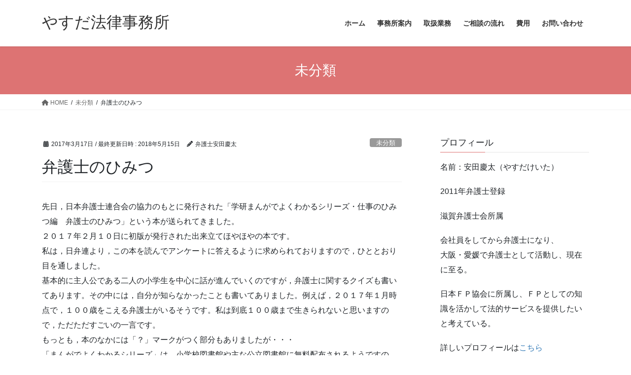

--- FILE ---
content_type: text/html; charset=UTF-8
request_url: https://yasuda-law.jp/2017/03/17/%E5%BC%81%E8%AD%B7%E5%A3%AB%E3%81%AE%E3%81%B2%E3%81%BF%E3%81%A4/
body_size: 66702
content:
<!DOCTYPE html>
<html lang="ja">
<head>
<meta charset="utf-8">
<meta http-equiv="X-UA-Compatible" content="IE=edge">
<meta name="viewport" content="width=device-width, initial-scale=1">

<title>弁護士のひみつ | やすだ法律事務所</title>
<meta name='robots' content='max-image-preview:large' />
<link rel='dns-prefetch' href='//secure.gravatar.com' />
<link rel='dns-prefetch' href='//stats.wp.com' />
<link rel='dns-prefetch' href='//v0.wordpress.com' />
<link rel='preconnect' href='//i0.wp.com' />
<link rel="alternate" type="application/rss+xml" title="やすだ法律事務所 &raquo; フィード" href="https://yasuda-law.jp/feed/" />
<link rel="alternate" type="application/rss+xml" title="やすだ法律事務所 &raquo; コメントフィード" href="https://yasuda-law.jp/comments/feed/" />
<link rel="alternate" type="application/rss+xml" title="やすだ法律事務所 &raquo; 弁護士のひみつ のコメントのフィード" href="https://yasuda-law.jp/2017/03/17/%e5%bc%81%e8%ad%b7%e5%a3%ab%e3%81%ae%e3%81%b2%e3%81%bf%e3%81%a4/feed/" />
<link rel="alternate" title="oEmbed (JSON)" type="application/json+oembed" href="https://yasuda-law.jp/wp-json/oembed/1.0/embed?url=https%3A%2F%2Fyasuda-law.jp%2F2017%2F03%2F17%2F%25e5%25bc%2581%25e8%25ad%25b7%25e5%25a3%25ab%25e3%2581%25ae%25e3%2581%25b2%25e3%2581%25bf%25e3%2581%25a4%2F" />
<link rel="alternate" title="oEmbed (XML)" type="text/xml+oembed" href="https://yasuda-law.jp/wp-json/oembed/1.0/embed?url=https%3A%2F%2Fyasuda-law.jp%2F2017%2F03%2F17%2F%25e5%25bc%2581%25e8%25ad%25b7%25e5%25a3%25ab%25e3%2581%25ae%25e3%2581%25b2%25e3%2581%25bf%25e3%2581%25a4%2F&#038;format=xml" />
<meta name="description" content="先日，日本弁護士連合会の協力のもとに発行された「学研まんがでよくわかるシリーズ・仕事のひみつ編　弁護士のひみつ」という本が送られてきました。２０１７年２月１０日に初版が発行された出来立てほやほやの本です。私は，日弁連より，この本を読んでアンケートに答えるように求められておりますので，ひととおり目を通しました。基本的に主人公である二人の小学生を中心に話が進んでいくのですが，弁護士に関するクイズも書いてあります。その中には，自分が知らなかったことも書いてありました。例" /><style id='wp-img-auto-sizes-contain-inline-css' type='text/css'>
img:is([sizes=auto i],[sizes^="auto," i]){contain-intrinsic-size:3000px 1500px}
/*# sourceURL=wp-img-auto-sizes-contain-inline-css */
</style>
<link rel='preload' id='jetpack_related-posts-css-preload' href='https://yasuda-law.jp/wp-content/plugins/jetpack/modules/related-posts/related-posts.css?ver=20240116' as='style' onload="this.onload=null;this.rel='stylesheet'"/>
<link rel='stylesheet' id='jetpack_related-posts-css' href='https://yasuda-law.jp/wp-content/plugins/jetpack/modules/related-posts/related-posts.css?ver=20240116' media='print' onload="this.media='all'; this.onload=null;">
<link rel='stylesheet' id='vkExUnit_common_style-css' href='https://yasuda-law.jp/wp-content/plugins/vk-all-in-one-expansion-unit/assets/css/vkExUnit_style.css?ver=9.112.4.0' type='text/css' media='all' />
<style id='vkExUnit_common_style-inline-css' type='text/css'>
.grecaptcha-badge{bottom: 85px !important;}
:root {--ver_page_top_button_url:url(https://yasuda-law.jp/wp-content/plugins/vk-all-in-one-expansion-unit/assets/images/to-top-btn-icon.svg);}@font-face {font-weight: normal;font-style: normal;font-family: "vk_sns";src: url("https://yasuda-law.jp/wp-content/plugins/vk-all-in-one-expansion-unit/inc/sns/icons/fonts/vk_sns.eot?-bq20cj");src: url("https://yasuda-law.jp/wp-content/plugins/vk-all-in-one-expansion-unit/inc/sns/icons/fonts/vk_sns.eot?#iefix-bq20cj") format("embedded-opentype"),url("https://yasuda-law.jp/wp-content/plugins/vk-all-in-one-expansion-unit/inc/sns/icons/fonts/vk_sns.woff?-bq20cj") format("woff"),url("https://yasuda-law.jp/wp-content/plugins/vk-all-in-one-expansion-unit/inc/sns/icons/fonts/vk_sns.ttf?-bq20cj") format("truetype"),url("https://yasuda-law.jp/wp-content/plugins/vk-all-in-one-expansion-unit/inc/sns/icons/fonts/vk_sns.svg?-bq20cj#vk_sns") format("svg");}
.veu_promotion-alert__content--text {border: 1px solid rgba(0,0,0,0.125);padding: 0.5em 1em;border-radius: var(--vk-size-radius);margin-bottom: var(--vk-margin-block-bottom);font-size: 0.875rem;}/* Alert Content部分に段落タグを入れた場合に最後の段落の余白を0にする */.veu_promotion-alert__content--text p:last-of-type{margin-bottom:0;margin-top: 0;}
/*# sourceURL=vkExUnit_common_style-inline-css */
</style>
<style id='wp-block-library-inline-css' type='text/css'>
:root{--wp-block-synced-color:#7a00df;--wp-block-synced-color--rgb:122,0,223;--wp-bound-block-color:var(--wp-block-synced-color);--wp-editor-canvas-background:#ddd;--wp-admin-theme-color:#007cba;--wp-admin-theme-color--rgb:0,124,186;--wp-admin-theme-color-darker-10:#006ba1;--wp-admin-theme-color-darker-10--rgb:0,107,160.5;--wp-admin-theme-color-darker-20:#005a87;--wp-admin-theme-color-darker-20--rgb:0,90,135;--wp-admin-border-width-focus:2px}@media (min-resolution:192dpi){:root{--wp-admin-border-width-focus:1.5px}}.wp-element-button{cursor:pointer}:root .has-very-light-gray-background-color{background-color:#eee}:root .has-very-dark-gray-background-color{background-color:#313131}:root .has-very-light-gray-color{color:#eee}:root .has-very-dark-gray-color{color:#313131}:root .has-vivid-green-cyan-to-vivid-cyan-blue-gradient-background{background:linear-gradient(135deg,#00d084,#0693e3)}:root .has-purple-crush-gradient-background{background:linear-gradient(135deg,#34e2e4,#4721fb 50%,#ab1dfe)}:root .has-hazy-dawn-gradient-background{background:linear-gradient(135deg,#faaca8,#dad0ec)}:root .has-subdued-olive-gradient-background{background:linear-gradient(135deg,#fafae1,#67a671)}:root .has-atomic-cream-gradient-background{background:linear-gradient(135deg,#fdd79a,#004a59)}:root .has-nightshade-gradient-background{background:linear-gradient(135deg,#330968,#31cdcf)}:root .has-midnight-gradient-background{background:linear-gradient(135deg,#020381,#2874fc)}:root{--wp--preset--font-size--normal:16px;--wp--preset--font-size--huge:42px}.has-regular-font-size{font-size:1em}.has-larger-font-size{font-size:2.625em}.has-normal-font-size{font-size:var(--wp--preset--font-size--normal)}.has-huge-font-size{font-size:var(--wp--preset--font-size--huge)}.has-text-align-center{text-align:center}.has-text-align-left{text-align:left}.has-text-align-right{text-align:right}.has-fit-text{white-space:nowrap!important}#end-resizable-editor-section{display:none}.aligncenter{clear:both}.items-justified-left{justify-content:flex-start}.items-justified-center{justify-content:center}.items-justified-right{justify-content:flex-end}.items-justified-space-between{justify-content:space-between}.screen-reader-text{border:0;clip-path:inset(50%);height:1px;margin:-1px;overflow:hidden;padding:0;position:absolute;width:1px;word-wrap:normal!important}.screen-reader-text:focus{background-color:#ddd;clip-path:none;color:#444;display:block;font-size:1em;height:auto;left:5px;line-height:normal;padding:15px 23px 14px;text-decoration:none;top:5px;width:auto;z-index:100000}html :where(.has-border-color){border-style:solid}html :where([style*=border-top-color]){border-top-style:solid}html :where([style*=border-right-color]){border-right-style:solid}html :where([style*=border-bottom-color]){border-bottom-style:solid}html :where([style*=border-left-color]){border-left-style:solid}html :where([style*=border-width]){border-style:solid}html :where([style*=border-top-width]){border-top-style:solid}html :where([style*=border-right-width]){border-right-style:solid}html :where([style*=border-bottom-width]){border-bottom-style:solid}html :where([style*=border-left-width]){border-left-style:solid}html :where(img[class*=wp-image-]){height:auto;max-width:100%}:where(figure){margin:0 0 1em}html :where(.is-position-sticky){--wp-admin--admin-bar--position-offset:var(--wp-admin--admin-bar--height,0px)}@media screen and (max-width:600px){html :where(.is-position-sticky){--wp-admin--admin-bar--position-offset:0px}}
.vk-cols--reverse{flex-direction:row-reverse}.vk-cols--hasbtn{margin-bottom:0}.vk-cols--hasbtn>.row>.vk_gridColumn_item,.vk-cols--hasbtn>.wp-block-column{position:relative;padding-bottom:3em}.vk-cols--hasbtn>.row>.vk_gridColumn_item>.wp-block-buttons,.vk-cols--hasbtn>.row>.vk_gridColumn_item>.vk_button,.vk-cols--hasbtn>.wp-block-column>.wp-block-buttons,.vk-cols--hasbtn>.wp-block-column>.vk_button{position:absolute;bottom:0;width:100%}.vk-cols--fit.wp-block-columns{gap:0}.vk-cols--fit.wp-block-columns,.vk-cols--fit.wp-block-columns:not(.is-not-stacked-on-mobile){margin-top:0;margin-bottom:0;justify-content:space-between}.vk-cols--fit.wp-block-columns>.wp-block-column *:last-child,.vk-cols--fit.wp-block-columns:not(.is-not-stacked-on-mobile)>.wp-block-column *:last-child{margin-bottom:0}.vk-cols--fit.wp-block-columns>.wp-block-column>.wp-block-cover,.vk-cols--fit.wp-block-columns:not(.is-not-stacked-on-mobile)>.wp-block-column>.wp-block-cover{margin-top:0}.vk-cols--fit.wp-block-columns.has-background,.vk-cols--fit.wp-block-columns:not(.is-not-stacked-on-mobile).has-background{padding:0}@media(max-width: 599px){.vk-cols--fit.wp-block-columns:not(.has-background)>.wp-block-column:not(.has-background),.vk-cols--fit.wp-block-columns:not(.is-not-stacked-on-mobile):not(.has-background)>.wp-block-column:not(.has-background){padding-left:0 !important;padding-right:0 !important}}@media(min-width: 782px){.vk-cols--fit.wp-block-columns .block-editor-block-list__block.wp-block-column:not(:first-child),.vk-cols--fit.wp-block-columns>.wp-block-column:not(:first-child),.vk-cols--fit.wp-block-columns:not(.is-not-stacked-on-mobile) .block-editor-block-list__block.wp-block-column:not(:first-child),.vk-cols--fit.wp-block-columns:not(.is-not-stacked-on-mobile)>.wp-block-column:not(:first-child){margin-left:0}}@media(min-width: 600px)and (max-width: 781px){.vk-cols--fit.wp-block-columns .wp-block-column:nth-child(2n),.vk-cols--fit.wp-block-columns:not(.is-not-stacked-on-mobile) .wp-block-column:nth-child(2n){margin-left:0}.vk-cols--fit.wp-block-columns .wp-block-column:not(:only-child),.vk-cols--fit.wp-block-columns:not(.is-not-stacked-on-mobile) .wp-block-column:not(:only-child){flex-basis:50% !important}}.vk-cols--fit--gap1.wp-block-columns{gap:1px}@media(min-width: 600px)and (max-width: 781px){.vk-cols--fit--gap1.wp-block-columns .wp-block-column:not(:only-child){flex-basis:calc(50% - 1px) !important}}.vk-cols--fit.vk-cols--grid>.block-editor-block-list__block,.vk-cols--fit.vk-cols--grid>.wp-block-column,.vk-cols--fit.vk-cols--grid:not(.is-not-stacked-on-mobile)>.block-editor-block-list__block,.vk-cols--fit.vk-cols--grid:not(.is-not-stacked-on-mobile)>.wp-block-column{flex-basis:50%;box-sizing:border-box}@media(max-width: 599px){.vk-cols--fit.vk-cols--grid.vk-cols--grid--alignfull>.wp-block-column:nth-child(2)>.wp-block-cover,.vk-cols--fit.vk-cols--grid.vk-cols--grid--alignfull>.wp-block-column:nth-child(2)>.vk_outer,.vk-cols--fit.vk-cols--grid:not(.is-not-stacked-on-mobile).vk-cols--grid--alignfull>.wp-block-column:nth-child(2)>.wp-block-cover,.vk-cols--fit.vk-cols--grid:not(.is-not-stacked-on-mobile).vk-cols--grid--alignfull>.wp-block-column:nth-child(2)>.vk_outer{width:100vw;margin-right:calc((100% - 100vw)/2);margin-left:calc((100% - 100vw)/2)}}@media(min-width: 600px){.vk-cols--fit.vk-cols--grid.vk-cols--grid--alignfull>.wp-block-column:nth-child(2)>.wp-block-cover,.vk-cols--fit.vk-cols--grid.vk-cols--grid--alignfull>.wp-block-column:nth-child(2)>.vk_outer,.vk-cols--fit.vk-cols--grid:not(.is-not-stacked-on-mobile).vk-cols--grid--alignfull>.wp-block-column:nth-child(2)>.wp-block-cover,.vk-cols--fit.vk-cols--grid:not(.is-not-stacked-on-mobile).vk-cols--grid--alignfull>.wp-block-column:nth-child(2)>.vk_outer{margin-right:calc(100% - 50vw);width:50vw}}@media(min-width: 600px){.vk-cols--fit.vk-cols--grid.vk-cols--grid--alignfull.vk-cols--reverse>.wp-block-column,.vk-cols--fit.vk-cols--grid:not(.is-not-stacked-on-mobile).vk-cols--grid--alignfull.vk-cols--reverse>.wp-block-column{margin-left:0;margin-right:0}.vk-cols--fit.vk-cols--grid.vk-cols--grid--alignfull.vk-cols--reverse>.wp-block-column:nth-child(2)>.wp-block-cover,.vk-cols--fit.vk-cols--grid.vk-cols--grid--alignfull.vk-cols--reverse>.wp-block-column:nth-child(2)>.vk_outer,.vk-cols--fit.vk-cols--grid:not(.is-not-stacked-on-mobile).vk-cols--grid--alignfull.vk-cols--reverse>.wp-block-column:nth-child(2)>.wp-block-cover,.vk-cols--fit.vk-cols--grid:not(.is-not-stacked-on-mobile).vk-cols--grid--alignfull.vk-cols--reverse>.wp-block-column:nth-child(2)>.vk_outer{margin-left:calc(100% - 50vw)}}.vk-cols--menu h2,.vk-cols--menu h3,.vk-cols--menu h4,.vk-cols--menu h5{margin-bottom:.2em;text-shadow:#000 0 0 10px}.vk-cols--menu h2:first-child,.vk-cols--menu h3:first-child,.vk-cols--menu h4:first-child,.vk-cols--menu h5:first-child{margin-top:0}.vk-cols--menu p{margin-bottom:1rem;text-shadow:#000 0 0 10px}.vk-cols--menu .wp-block-cover__inner-container:last-child{margin-bottom:0}.vk-cols--fitbnrs .wp-block-column .wp-block-cover:hover img{filter:unset}.vk-cols--fitbnrs .wp-block-column .wp-block-cover:hover{background-color:unset}.vk-cols--fitbnrs .wp-block-column .wp-block-cover:hover .wp-block-cover__image-background{filter:unset !important}.vk-cols--fitbnrs .wp-block-cover .wp-block-cover__inner-container{position:absolute;height:100%;width:100%}.vk-cols--fitbnrs .vk_button{height:100%;margin:0}.vk-cols--fitbnrs .vk_button .vk_button_btn,.vk-cols--fitbnrs .vk_button .btn{height:100%;width:100%;border:none;box-shadow:none;background-color:unset !important;transition:unset}.vk-cols--fitbnrs .vk_button .vk_button_btn:hover,.vk-cols--fitbnrs .vk_button .btn:hover{transition:unset}.vk-cols--fitbnrs .vk_button .vk_button_btn:after,.vk-cols--fitbnrs .vk_button .btn:after{border:none}.vk-cols--fitbnrs .vk_button .vk_button_link_txt{width:100%;position:absolute;top:50%;left:50%;transform:translateY(-50%) translateX(-50%);font-size:2rem;text-shadow:#000 0 0 10px}.vk-cols--fitbnrs .vk_button .vk_button_link_subCaption{width:100%;position:absolute;top:calc(50% + 2.2em);left:50%;transform:translateY(-50%) translateX(-50%);text-shadow:#000 0 0 10px}@media(min-width: 992px){.vk-cols--media.wp-block-columns{gap:3rem}}.vk-fit-map figure{margin-bottom:0}.vk-fit-map iframe{position:relative;margin-bottom:0;display:block;max-height:400px;width:100vw}.vk-fit-map:is(.alignfull,.alignwide) div{max-width:100%}.vk-table--th--width25 :where(tr>*:first-child){width:25%}.vk-table--th--width30 :where(tr>*:first-child){width:30%}.vk-table--th--width35 :where(tr>*:first-child){width:35%}.vk-table--th--width40 :where(tr>*:first-child){width:40%}.vk-table--th--bg-bright :where(tr>*:first-child){background-color:var(--wp--preset--color--bg-secondary, rgba(0, 0, 0, 0.05))}@media(max-width: 599px){.vk-table--mobile-block :is(th,td){width:100%;display:block}.vk-table--mobile-block.wp-block-table table :is(th,td){border-top:none}}.vk-table--width--th25 :where(tr>*:first-child){width:25%}.vk-table--width--th30 :where(tr>*:first-child){width:30%}.vk-table--width--th35 :where(tr>*:first-child){width:35%}.vk-table--width--th40 :where(tr>*:first-child){width:40%}.no-margin{margin:0}@media(max-width: 599px){.wp-block-image.vk-aligncenter--mobile>.alignright{float:none;margin-left:auto;margin-right:auto}.vk-no-padding-horizontal--mobile{padding-left:0 !important;padding-right:0 !important}}
/* VK Color Palettes */

/*# sourceURL=wp-block-library-inline-css */
</style><style id='global-styles-inline-css' type='text/css'>
:root{--wp--preset--aspect-ratio--square: 1;--wp--preset--aspect-ratio--4-3: 4/3;--wp--preset--aspect-ratio--3-4: 3/4;--wp--preset--aspect-ratio--3-2: 3/2;--wp--preset--aspect-ratio--2-3: 2/3;--wp--preset--aspect-ratio--16-9: 16/9;--wp--preset--aspect-ratio--9-16: 9/16;--wp--preset--color--black: #000000;--wp--preset--color--cyan-bluish-gray: #abb8c3;--wp--preset--color--white: #ffffff;--wp--preset--color--pale-pink: #f78da7;--wp--preset--color--vivid-red: #cf2e2e;--wp--preset--color--luminous-vivid-orange: #ff6900;--wp--preset--color--luminous-vivid-amber: #fcb900;--wp--preset--color--light-green-cyan: #7bdcb5;--wp--preset--color--vivid-green-cyan: #00d084;--wp--preset--color--pale-cyan-blue: #8ed1fc;--wp--preset--color--vivid-cyan-blue: #0693e3;--wp--preset--color--vivid-purple: #9b51e0;--wp--preset--gradient--vivid-cyan-blue-to-vivid-purple: linear-gradient(135deg,rgb(6,147,227) 0%,rgb(155,81,224) 100%);--wp--preset--gradient--light-green-cyan-to-vivid-green-cyan: linear-gradient(135deg,rgb(122,220,180) 0%,rgb(0,208,130) 100%);--wp--preset--gradient--luminous-vivid-amber-to-luminous-vivid-orange: linear-gradient(135deg,rgb(252,185,0) 0%,rgb(255,105,0) 100%);--wp--preset--gradient--luminous-vivid-orange-to-vivid-red: linear-gradient(135deg,rgb(255,105,0) 0%,rgb(207,46,46) 100%);--wp--preset--gradient--very-light-gray-to-cyan-bluish-gray: linear-gradient(135deg,rgb(238,238,238) 0%,rgb(169,184,195) 100%);--wp--preset--gradient--cool-to-warm-spectrum: linear-gradient(135deg,rgb(74,234,220) 0%,rgb(151,120,209) 20%,rgb(207,42,186) 40%,rgb(238,44,130) 60%,rgb(251,105,98) 80%,rgb(254,248,76) 100%);--wp--preset--gradient--blush-light-purple: linear-gradient(135deg,rgb(255,206,236) 0%,rgb(152,150,240) 100%);--wp--preset--gradient--blush-bordeaux: linear-gradient(135deg,rgb(254,205,165) 0%,rgb(254,45,45) 50%,rgb(107,0,62) 100%);--wp--preset--gradient--luminous-dusk: linear-gradient(135deg,rgb(255,203,112) 0%,rgb(199,81,192) 50%,rgb(65,88,208) 100%);--wp--preset--gradient--pale-ocean: linear-gradient(135deg,rgb(255,245,203) 0%,rgb(182,227,212) 50%,rgb(51,167,181) 100%);--wp--preset--gradient--electric-grass: linear-gradient(135deg,rgb(202,248,128) 0%,rgb(113,206,126) 100%);--wp--preset--gradient--midnight: linear-gradient(135deg,rgb(2,3,129) 0%,rgb(40,116,252) 100%);--wp--preset--font-size--small: 13px;--wp--preset--font-size--medium: 20px;--wp--preset--font-size--large: 36px;--wp--preset--font-size--x-large: 42px;--wp--preset--spacing--20: 0.44rem;--wp--preset--spacing--30: 0.67rem;--wp--preset--spacing--40: 1rem;--wp--preset--spacing--50: 1.5rem;--wp--preset--spacing--60: 2.25rem;--wp--preset--spacing--70: 3.38rem;--wp--preset--spacing--80: 5.06rem;--wp--preset--shadow--natural: 6px 6px 9px rgba(0, 0, 0, 0.2);--wp--preset--shadow--deep: 12px 12px 50px rgba(0, 0, 0, 0.4);--wp--preset--shadow--sharp: 6px 6px 0px rgba(0, 0, 0, 0.2);--wp--preset--shadow--outlined: 6px 6px 0px -3px rgb(255, 255, 255), 6px 6px rgb(0, 0, 0);--wp--preset--shadow--crisp: 6px 6px 0px rgb(0, 0, 0);}:where(.is-layout-flex){gap: 0.5em;}:where(.is-layout-grid){gap: 0.5em;}body .is-layout-flex{display: flex;}.is-layout-flex{flex-wrap: wrap;align-items: center;}.is-layout-flex > :is(*, div){margin: 0;}body .is-layout-grid{display: grid;}.is-layout-grid > :is(*, div){margin: 0;}:where(.wp-block-columns.is-layout-flex){gap: 2em;}:where(.wp-block-columns.is-layout-grid){gap: 2em;}:where(.wp-block-post-template.is-layout-flex){gap: 1.25em;}:where(.wp-block-post-template.is-layout-grid){gap: 1.25em;}.has-black-color{color: var(--wp--preset--color--black) !important;}.has-cyan-bluish-gray-color{color: var(--wp--preset--color--cyan-bluish-gray) !important;}.has-white-color{color: var(--wp--preset--color--white) !important;}.has-pale-pink-color{color: var(--wp--preset--color--pale-pink) !important;}.has-vivid-red-color{color: var(--wp--preset--color--vivid-red) !important;}.has-luminous-vivid-orange-color{color: var(--wp--preset--color--luminous-vivid-orange) !important;}.has-luminous-vivid-amber-color{color: var(--wp--preset--color--luminous-vivid-amber) !important;}.has-light-green-cyan-color{color: var(--wp--preset--color--light-green-cyan) !important;}.has-vivid-green-cyan-color{color: var(--wp--preset--color--vivid-green-cyan) !important;}.has-pale-cyan-blue-color{color: var(--wp--preset--color--pale-cyan-blue) !important;}.has-vivid-cyan-blue-color{color: var(--wp--preset--color--vivid-cyan-blue) !important;}.has-vivid-purple-color{color: var(--wp--preset--color--vivid-purple) !important;}.has-black-background-color{background-color: var(--wp--preset--color--black) !important;}.has-cyan-bluish-gray-background-color{background-color: var(--wp--preset--color--cyan-bluish-gray) !important;}.has-white-background-color{background-color: var(--wp--preset--color--white) !important;}.has-pale-pink-background-color{background-color: var(--wp--preset--color--pale-pink) !important;}.has-vivid-red-background-color{background-color: var(--wp--preset--color--vivid-red) !important;}.has-luminous-vivid-orange-background-color{background-color: var(--wp--preset--color--luminous-vivid-orange) !important;}.has-luminous-vivid-amber-background-color{background-color: var(--wp--preset--color--luminous-vivid-amber) !important;}.has-light-green-cyan-background-color{background-color: var(--wp--preset--color--light-green-cyan) !important;}.has-vivid-green-cyan-background-color{background-color: var(--wp--preset--color--vivid-green-cyan) !important;}.has-pale-cyan-blue-background-color{background-color: var(--wp--preset--color--pale-cyan-blue) !important;}.has-vivid-cyan-blue-background-color{background-color: var(--wp--preset--color--vivid-cyan-blue) !important;}.has-vivid-purple-background-color{background-color: var(--wp--preset--color--vivid-purple) !important;}.has-black-border-color{border-color: var(--wp--preset--color--black) !important;}.has-cyan-bluish-gray-border-color{border-color: var(--wp--preset--color--cyan-bluish-gray) !important;}.has-white-border-color{border-color: var(--wp--preset--color--white) !important;}.has-pale-pink-border-color{border-color: var(--wp--preset--color--pale-pink) !important;}.has-vivid-red-border-color{border-color: var(--wp--preset--color--vivid-red) !important;}.has-luminous-vivid-orange-border-color{border-color: var(--wp--preset--color--luminous-vivid-orange) !important;}.has-luminous-vivid-amber-border-color{border-color: var(--wp--preset--color--luminous-vivid-amber) !important;}.has-light-green-cyan-border-color{border-color: var(--wp--preset--color--light-green-cyan) !important;}.has-vivid-green-cyan-border-color{border-color: var(--wp--preset--color--vivid-green-cyan) !important;}.has-pale-cyan-blue-border-color{border-color: var(--wp--preset--color--pale-cyan-blue) !important;}.has-vivid-cyan-blue-border-color{border-color: var(--wp--preset--color--vivid-cyan-blue) !important;}.has-vivid-purple-border-color{border-color: var(--wp--preset--color--vivid-purple) !important;}.has-vivid-cyan-blue-to-vivid-purple-gradient-background{background: var(--wp--preset--gradient--vivid-cyan-blue-to-vivid-purple) !important;}.has-light-green-cyan-to-vivid-green-cyan-gradient-background{background: var(--wp--preset--gradient--light-green-cyan-to-vivid-green-cyan) !important;}.has-luminous-vivid-amber-to-luminous-vivid-orange-gradient-background{background: var(--wp--preset--gradient--luminous-vivid-amber-to-luminous-vivid-orange) !important;}.has-luminous-vivid-orange-to-vivid-red-gradient-background{background: var(--wp--preset--gradient--luminous-vivid-orange-to-vivid-red) !important;}.has-very-light-gray-to-cyan-bluish-gray-gradient-background{background: var(--wp--preset--gradient--very-light-gray-to-cyan-bluish-gray) !important;}.has-cool-to-warm-spectrum-gradient-background{background: var(--wp--preset--gradient--cool-to-warm-spectrum) !important;}.has-blush-light-purple-gradient-background{background: var(--wp--preset--gradient--blush-light-purple) !important;}.has-blush-bordeaux-gradient-background{background: var(--wp--preset--gradient--blush-bordeaux) !important;}.has-luminous-dusk-gradient-background{background: var(--wp--preset--gradient--luminous-dusk) !important;}.has-pale-ocean-gradient-background{background: var(--wp--preset--gradient--pale-ocean) !important;}.has-electric-grass-gradient-background{background: var(--wp--preset--gradient--electric-grass) !important;}.has-midnight-gradient-background{background: var(--wp--preset--gradient--midnight) !important;}.has-small-font-size{font-size: var(--wp--preset--font-size--small) !important;}.has-medium-font-size{font-size: var(--wp--preset--font-size--medium) !important;}.has-large-font-size{font-size: var(--wp--preset--font-size--large) !important;}.has-x-large-font-size{font-size: var(--wp--preset--font-size--x-large) !important;}
/*# sourceURL=global-styles-inline-css */
</style>

<style id='classic-theme-styles-inline-css' type='text/css'>
/*! This file is auto-generated */
.wp-block-button__link{color:#fff;background-color:#32373c;border-radius:9999px;box-shadow:none;text-decoration:none;padding:calc(.667em + 2px) calc(1.333em + 2px);font-size:1.125em}.wp-block-file__button{background:#32373c;color:#fff;text-decoration:none}
/*# sourceURL=/wp-includes/css/classic-themes.min.css */
</style>
<link rel='stylesheet' id='vk-swiper-style-css' href='https://yasuda-law.jp/wp-content/plugins/vk-blocks/vendor/vektor-inc/vk-swiper/src/assets/css/swiper-bundle.min.css?ver=11.0.2' type='text/css' media='all' />
<link rel='stylesheet' id='bootstrap-4-style-css' href='https://yasuda-law.jp/wp-content/themes/lightning/_g2/library/bootstrap-4/css/bootstrap.min.css?ver=4.5.0' type='text/css' media='all' />
<link rel='stylesheet' id='lightning-common-style-css' href='https://yasuda-law.jp/wp-content/themes/lightning/_g2/assets/css/common.css?ver=15.32.4' type='text/css' media='all' />
<style id='lightning-common-style-inline-css' type='text/css'>
/* vk-mobile-nav */:root {--vk-mobile-nav-menu-btn-bg-src: url("https://yasuda-law.jp/wp-content/themes/lightning/_g2/inc/vk-mobile-nav/package/images/vk-menu-btn-black.svg");--vk-mobile-nav-menu-btn-close-bg-src: url("https://yasuda-law.jp/wp-content/themes/lightning/_g2/inc/vk-mobile-nav/package/images/vk-menu-close-black.svg");--vk-menu-acc-icon-open-black-bg-src: url("https://yasuda-law.jp/wp-content/themes/lightning/_g2/inc/vk-mobile-nav/package/images/vk-menu-acc-icon-open-black.svg");--vk-menu-acc-icon-open-white-bg-src: url("https://yasuda-law.jp/wp-content/themes/lightning/_g2/inc/vk-mobile-nav/package/images/vk-menu-acc-icon-open-white.svg");--vk-menu-acc-icon-close-black-bg-src: url("https://yasuda-law.jp/wp-content/themes/lightning/_g2/inc/vk-mobile-nav/package/images/vk-menu-close-black.svg");--vk-menu-acc-icon-close-white-bg-src: url("https://yasuda-law.jp/wp-content/themes/lightning/_g2/inc/vk-mobile-nav/package/images/vk-menu-close-white.svg");}
/*# sourceURL=lightning-common-style-inline-css */
</style>
<link rel='stylesheet' id='lightning-design-style-css' href='https://yasuda-law.jp/wp-content/themes/lightning/_g2/design-skin/origin2/css/style.css?ver=15.32.4' type='text/css' media='all' />
<style id='lightning-design-style-inline-css' type='text/css'>
:root {--color-key:#dd7373;--wp--preset--color--vk-color-primary:#dd7373;--color-key-dark:#dd3b3b;}
/* ltg common custom */:root {--vk-menu-acc-btn-border-color:#333;--vk-color-primary:#dd7373;--vk-color-primary-dark:#dd3b3b;--vk-color-primary-vivid:#f37f7f;--color-key:#dd7373;--wp--preset--color--vk-color-primary:#dd7373;--color-key-dark:#dd3b3b;}.veu_color_txt_key { color:#dd3b3b ; }.veu_color_bg_key { background-color:#dd3b3b ; }.veu_color_border_key { border-color:#dd3b3b ; }.btn-default { border-color:#dd7373;color:#dd7373;}.btn-default:focus,.btn-default:hover { border-color:#dd7373;background-color: #dd7373; }.wp-block-search__button,.btn-primary { background-color:#dd7373;border-color:#dd3b3b; }.wp-block-search__button:focus,.wp-block-search__button:hover,.btn-primary:not(:disabled):not(.disabled):active,.btn-primary:focus,.btn-primary:hover { background-color:#dd3b3b;border-color:#dd7373; }.btn-outline-primary { color : #dd7373 ; border-color:#dd7373; }.btn-outline-primary:not(:disabled):not(.disabled):active,.btn-outline-primary:focus,.btn-outline-primary:hover { color : #fff; background-color:#dd7373;border-color:#dd3b3b; }a { color:#337ab7; }
.tagcloud a:before { font-family: "Font Awesome 5 Free";content: "\f02b";font-weight: bold; }
.media .media-body .media-heading a:hover { color:#dd7373; }@media (min-width: 768px){.gMenu > li:before,.gMenu > li.menu-item-has-children::after { border-bottom-color:#dd3b3b }.gMenu li li { background-color:#dd3b3b }.gMenu li li a:hover { background-color:#dd7373; }} /* @media (min-width: 768px) */.page-header { background-color:#dd7373; }h2,.mainSection-title { border-top-color:#dd7373; }h3:after,.subSection-title:after { border-bottom-color:#dd7373; }ul.page-numbers li span.page-numbers.current,.page-link dl .post-page-numbers.current { background-color:#dd7373; }.pager li > a { border-color:#dd7373;color:#dd7373;}.pager li > a:hover { background-color:#dd7373;color:#fff;}.siteFooter { border-top-color:#dd7373; }dt { border-left-color:#dd7373; }:root {--g_nav_main_acc_icon_open_url:url(https://yasuda-law.jp/wp-content/themes/lightning/_g2/inc/vk-mobile-nav/package/images/vk-menu-acc-icon-open-black.svg);--g_nav_main_acc_icon_close_url: url(https://yasuda-law.jp/wp-content/themes/lightning/_g2/inc/vk-mobile-nav/package/images/vk-menu-close-black.svg);--g_nav_sub_acc_icon_open_url: url(https://yasuda-law.jp/wp-content/themes/lightning/_g2/inc/vk-mobile-nav/package/images/vk-menu-acc-icon-open-white.svg);--g_nav_sub_acc_icon_close_url: url(https://yasuda-law.jp/wp-content/themes/lightning/_g2/inc/vk-mobile-nav/package/images/vk-menu-close-white.svg);}
/*# sourceURL=lightning-design-style-inline-css */
</style>
<link rel='stylesheet' id='veu-cta-css' href='https://yasuda-law.jp/wp-content/plugins/vk-all-in-one-expansion-unit/inc/call-to-action/package/assets/css/style.css?ver=9.112.4.0' type='text/css' media='all' />
<link rel='stylesheet' id='vk-blocks-build-css-css' href='https://yasuda-law.jp/wp-content/plugins/vk-blocks/build/block-build.css?ver=1.115.1.1' type='text/css' media='all' />
<style id='vk-blocks-build-css-inline-css' type='text/css'>

	:root {
		--vk_image-mask-circle: url(https://yasuda-law.jp/wp-content/plugins/vk-blocks/inc/vk-blocks/images/circle.svg);
		--vk_image-mask-wave01: url(https://yasuda-law.jp/wp-content/plugins/vk-blocks/inc/vk-blocks/images/wave01.svg);
		--vk_image-mask-wave02: url(https://yasuda-law.jp/wp-content/plugins/vk-blocks/inc/vk-blocks/images/wave02.svg);
		--vk_image-mask-wave03: url(https://yasuda-law.jp/wp-content/plugins/vk-blocks/inc/vk-blocks/images/wave03.svg);
		--vk_image-mask-wave04: url(https://yasuda-law.jp/wp-content/plugins/vk-blocks/inc/vk-blocks/images/wave04.svg);
	}
	

	:root {

		--vk-balloon-border-width:1px;

		--vk-balloon-speech-offset:-12px;
	}
	

	:root {
		--vk_flow-arrow: url(https://yasuda-law.jp/wp-content/plugins/vk-blocks/inc/vk-blocks/images/arrow_bottom.svg);
	}
	
/*# sourceURL=vk-blocks-build-css-inline-css */
</style>
<link rel='preload' id='lightning-theme-style-css-preload' href='https://yasuda-law.jp/wp-content/themes/lightning/style.css?ver=15.32.4' as='style' onload="this.onload=null;this.rel='stylesheet'"/>
<link rel='stylesheet' id='lightning-theme-style-css' href='https://yasuda-law.jp/wp-content/themes/lightning/style.css?ver=15.32.4' media='print' onload="this.media='all'; this.onload=null;">
<link rel='preload' id='vk-font-awesome-css-preload' href='https://yasuda-law.jp/wp-content/themes/lightning/vendor/vektor-inc/font-awesome-versions/src/versions/6/css/all.min.css?ver=6.6.0' as='style' onload="this.onload=null;this.rel='stylesheet'"/>
<link rel='stylesheet' id='vk-font-awesome-css' href='https://yasuda-law.jp/wp-content/themes/lightning/vendor/vektor-inc/font-awesome-versions/src/versions/6/css/all.min.css?ver=6.6.0' media='print' onload="this.media='all'; this.onload=null;">
<link rel='preload' id='tablepress-default-css-preload' href='https://yasuda-law.jp/wp-content/plugins/tablepress/css/build/default.css?ver=3.2.6' as='style' onload="this.onload=null;this.rel='stylesheet'"/>
<link rel='stylesheet' id='tablepress-default-css' href='https://yasuda-law.jp/wp-content/plugins/tablepress/css/build/default.css?ver=3.2.6' media='print' onload="this.media='all'; this.onload=null;">
<link rel='preload' id='sharedaddy-css-preload' href='https://yasuda-law.jp/wp-content/plugins/jetpack/modules/sharedaddy/sharing.css?ver=15.3.1' as='style' onload="this.onload=null;this.rel='stylesheet'"/>
<link rel='stylesheet' id='sharedaddy-css' href='https://yasuda-law.jp/wp-content/plugins/jetpack/modules/sharedaddy/sharing.css?ver=15.3.1' media='print' onload="this.media='all'; this.onload=null;">
<link rel='preload' id='social-logos-css-preload' href='https://yasuda-law.jp/wp-content/plugins/jetpack/_inc/social-logos/social-logos.min.css?ver=15.3.1' as='style' onload="this.onload=null;this.rel='stylesheet'"/>
<link rel='stylesheet' id='social-logos-css' href='https://yasuda-law.jp/wp-content/plugins/jetpack/_inc/social-logos/social-logos.min.css?ver=15.3.1' media='print' onload="this.media='all'; this.onload=null;">
<script type="text/javascript" id="jetpack_related-posts-js-extra">
/* <![CDATA[ */
var related_posts_js_options = {"post_heading":"h4"};
//# sourceURL=jetpack_related-posts-js-extra
/* ]]> */
</script>
<script type="text/javascript" src="https://yasuda-law.jp/wp-content/plugins/jetpack/_inc/build/related-posts/related-posts.min.js?ver=20240116" id="jetpack_related-posts-js"></script>
<script type="text/javascript" src="https://yasuda-law.jp/wp-includes/js/jquery/jquery.min.js?ver=3.7.1" id="jquery-core-js"></script>
<script type="text/javascript" src="https://yasuda-law.jp/wp-includes/js/jquery/jquery-migrate.min.js?ver=3.4.1" id="jquery-migrate-js"></script>
<link rel="https://api.w.org/" href="https://yasuda-law.jp/wp-json/" /><link rel="alternate" title="JSON" type="application/json" href="https://yasuda-law.jp/wp-json/wp/v2/posts/599" /><link rel="EditURI" type="application/rsd+xml" title="RSD" href="https://yasuda-law.jp/xmlrpc.php?rsd" />
<meta name="generator" content="WordPress 6.9" />
<link rel="canonical" href="https://yasuda-law.jp/2017/03/17/%e5%bc%81%e8%ad%b7%e5%a3%ab%e3%81%ae%e3%81%b2%e3%81%bf%e3%81%a4/" />
<link rel='shortlink' href='https://wp.me/p7jlSk-9F' />
	<style>img#wpstats{display:none}</style>
		<script type="application/ld+json">
{
    "@context": "https://schema.org",
    "@type": "BreadcrumbList",
    "itemListElement": [
        {
            "@type": "ListItem",
            "position": 1,
            "name": "HOME",
            "item": "https://yasuda-law.jp"
        },
        {
            "@type": "ListItem",
            "position": 2,
            "name": "未分類",
            "item": "https://yasuda-law.jp/category/%e6%9c%aa%e5%88%86%e9%a1%9e/"
        },
        {
            "@type": "ListItem",
            "position": 3,
            "name": "弁護士のひみつ"
        }
    ]
}</script><style id="lightning-color-custom-for-plugins" type="text/css">/* ltg theme common */.color_key_bg,.color_key_bg_hover:hover{background-color: #dd7373;}.color_key_txt,.color_key_txt_hover:hover{color: #dd7373;}.color_key_border,.color_key_border_hover:hover{border-color: #dd7373;}.color_key_dark_bg,.color_key_dark_bg_hover:hover{background-color: #dd3b3b;}.color_key_dark_txt,.color_key_dark_txt_hover:hover{color: #dd3b3b;}.color_key_dark_border,.color_key_dark_border_hover:hover{border-color: #dd3b3b;}</style><style>.simplemap img{max-width:none !important;padding:0 !important;margin:0 !important;}.staticmap,.staticmap img{max-width:100% !important;height:auto !important;}.simplemap .simplemap-content{display:none;}</style>
<script>var google_map_api_key = "AIzaSyCC5UsvjTnaZM7zgA04bvCFypnDhHJQLdQ";</script>
<!-- Jetpack Open Graph Tags -->
<meta property="og:type" content="article" />
<meta property="og:title" content="弁護士のひみつ" />
<meta property="og:url" content="https://yasuda-law.jp/2017/03/17/%e5%bc%81%e8%ad%b7%e5%a3%ab%e3%81%ae%e3%81%b2%e3%81%bf%e3%81%a4/" />
<meta property="og:description" content="先日，日本弁護士連合会の協力のもとに発行された「学研まんがでよくわかるシリーズ・仕事のひみつ編　弁護士のひみつ&hellip;" />
<meta property="article:published_time" content="2017-03-17T00:50:22+00:00" />
<meta property="article:modified_time" content="2018-05-15T10:33:47+00:00" />
<meta property="og:site_name" content="やすだ法律事務所" />
<meta property="og:image" content="https://s0.wp.com/i/blank.jpg" />
<meta property="og:image:width" content="200" />
<meta property="og:image:height" content="200" />
<meta property="og:image:alt" content="" />
<meta property="og:locale" content="ja_JP" />
<meta name="twitter:text:title" content="弁護士のひみつ" />
<meta name="twitter:card" content="summary" />

<!-- End Jetpack Open Graph Tags -->
<!-- [ VK All in One Expansion Unit OGP ] -->
<meta property="og:site_name" content="やすだ法律事務所" />
<meta property="og:url" content="https://yasuda-law.jp/2017/03/17/%e5%bc%81%e8%ad%b7%e5%a3%ab%e3%81%ae%e3%81%b2%e3%81%bf%e3%81%a4/" />
<meta property="og:title" content="弁護士のひみつ | やすだ法律事務所" />
<meta property="og:description" content="先日，日本弁護士連合会の協力のもとに発行された「学研まんがでよくわかるシリーズ・仕事のひみつ編　弁護士のひみつ」という本が送られてきました。２０１７年２月１０日に初版が発行された出来立てほやほやの本です。私は，日弁連より，この本を読んでアンケートに答えるように求められておりますので，ひととおり目を通しました。基本的に主人公である二人の小学生を中心に話が進んでいくのですが，弁護士に関するクイズも書いてあります。その中には，自分が知らなかったことも書いてありました。例" />
<meta property="og:type" content="article" />
<!-- [ / VK All in One Expansion Unit OGP ] -->
<!-- [ VK All in One Expansion Unit twitter card ] -->
<meta name="twitter:card" content="summary_large_image">
<meta name="twitter:description" content="先日，日本弁護士連合会の協力のもとに発行された「学研まんがでよくわかるシリーズ・仕事のひみつ編　弁護士のひみつ」という本が送られてきました。２０１７年２月１０日に初版が発行された出来立てほやほやの本です。私は，日弁連より，この本を読んでアンケートに答えるように求められておりますので，ひととおり目を通しました。基本的に主人公である二人の小学生を中心に話が進んでいくのですが，弁護士に関するクイズも書いてあります。その中には，自分が知らなかったことも書いてありました。例">
<meta name="twitter:title" content="弁護士のひみつ | やすだ法律事務所">
<meta name="twitter:url" content="https://yasuda-law.jp/2017/03/17/%e5%bc%81%e8%ad%b7%e5%a3%ab%e3%81%ae%e3%81%b2%e3%81%bf%e3%81%a4/">
	<meta name="twitter:domain" content="yasuda-law.jp">
	<!-- [ / VK All in One Expansion Unit twitter card ] -->
	<!-- [ VK All in One Expansion Unit Article Structure Data ] --><script type="application/ld+json">{"@context":"https://schema.org/","@type":"Article","headline":"弁護士のひみつ","image":"","datePublished":"2017-03-17T09:50:22+09:00","dateModified":"2018-05-15T19:33:47+09:00","author":{"@type":"","name":"弁護士安田慶太","url":"https://yasuda-law.jp/","sameAs":""}}</script><!-- [ / VK All in One Expansion Unit Article Structure Data ] -->
</head>
<body class="wp-singular post-template-default single single-post postid-599 single-format-standard wp-theme-lightning vk-blocks fa_v6_css post-name-%e5%bc%81%e8%ad%b7%e5%a3%ab%e3%81%ae%e3%81%b2%e3%81%bf%e3%81%a4 category-%e6%9c%aa%e5%88%86%e9%a1%9e post-type-post sidebar-fix sidebar-fix-priority-top bootstrap4 device-pc">
<a class="skip-link screen-reader-text" href="#main">コンテンツへスキップ</a>
<a class="skip-link screen-reader-text" href="#vk-mobile-nav">ナビゲーションに移動</a>
<header class="siteHeader">
		<div class="container siteHeadContainer">
		<div class="navbar-header">
						<p class="navbar-brand siteHeader_logo">
			<a href="https://yasuda-law.jp/">
				<span>やすだ法律事務所</span>
			</a>
			</p>
					</div>

					<div id="gMenu_outer" class="gMenu_outer">
				<nav class="menu-%e3%83%a1%e3%82%a4%e3%83%b3%e3%83%a1%e3%83%8b%e3%83%a5%e3%83%bc-container"><ul id="menu-%e3%83%a1%e3%82%a4%e3%83%b3%e3%83%a1%e3%83%8b%e3%83%a5%e3%83%bc" class="menu gMenu vk-menu-acc"><li id="menu-item-15" class="menu-item menu-item-type-custom menu-item-object-custom menu-item-home"><a href="https://yasuda-law.jp/"><strong class="gMenu_name">ホーム</strong></a></li>
<li id="menu-item-14" class="menu-item menu-item-type-post_type menu-item-object-page"><a href="https://yasuda-law.jp/%e4%ba%8b%e5%8b%99%e6%89%80%e6%a1%88%e5%86%85/"><strong class="gMenu_name">事務所案内</strong></a></li>
<li id="menu-item-24" class="menu-item menu-item-type-post_type menu-item-object-page menu-item-has-children"><a href="https://yasuda-law.jp/%e5%8f%96%e6%89%b1%e6%a5%ad%e5%8b%99/"><strong class="gMenu_name">取扱業務</strong></a>
<ul class="sub-menu">
	<li id="menu-item-137" class="menu-item menu-item-type-post_type menu-item-object-page"><a href="https://yasuda-law.jp/%e5%8f%96%e6%89%b1%e6%a5%ad%e5%8b%99/%e9%81%ba%e8%a8%80%e3%83%bb%e7%9b%b8%e7%b6%9a/">遺言・相続</a></li>
	<li id="menu-item-139" class="menu-item menu-item-type-post_type menu-item-object-page"><a href="https://yasuda-law.jp/%e5%8f%96%e6%89%b1%e6%a5%ad%e5%8b%99/%e4%bb%95%e4%ba%8b%e3%81%ab%e3%81%a4%e3%81%84%e3%81%a6%e3%81%ae%e5%95%8f%e9%a1%8c/">労働（仕事）問題</a></li>
	<li id="menu-item-359" class="menu-item menu-item-type-post_type menu-item-object-page"><a href="https://yasuda-law.jp/%e5%8f%96%e6%89%b1%e6%a5%ad%e5%8b%99/%e5%88%91%e4%ba%8b%e4%ba%8b%e4%bb%b6/">刑事事件（加害者・被害者の弁護の両方対応）</a></li>
	<li id="menu-item-138" class="menu-item menu-item-type-post_type menu-item-object-page"><a href="https://yasuda-law.jp/%e5%8f%96%e6%89%b1%e6%a5%ad%e5%8b%99/%e4%ba%a4%e9%80%9a%e4%ba%8b%e6%95%85/">交通事故</a></li>
	<li id="menu-item-141" class="menu-item menu-item-type-post_type menu-item-object-page"><a href="https://yasuda-law.jp/%e5%8f%96%e6%89%b1%e6%a5%ad%e5%8b%99/%e5%80%9f%e9%87%91%e7%ad%89%e3%81%ae%e5%82%b5%e5%8b%99%e3%81%ae%e6%95%b4%e7%90%86/">借金等の債務問題</a></li>
	<li id="menu-item-389" class="menu-item menu-item-type-post_type menu-item-object-page"><a href="https://yasuda-law.jp/%e5%8f%96%e6%89%b1%e6%a5%ad%e5%8b%99/%e3%81%9d%e3%81%ae%e4%bb%96/">その他</a></li>
</ul>
</li>
<li id="menu-item-88" class="menu-item menu-item-type-post_type menu-item-object-page"><a href="https://yasuda-law.jp/%e3%81%94%e7%9b%b8%e8%ab%87%e3%81%ae%e6%b5%81%e3%82%8c/"><strong class="gMenu_name">ご相談の流れ</strong></a></li>
<li id="menu-item-23" class="menu-item menu-item-type-post_type menu-item-object-page"><a href="https://yasuda-law.jp/%e8%b2%bb%e7%94%a8/"><strong class="gMenu_name">費用</strong></a></li>
<li id="menu-item-146" class="menu-item menu-item-type-post_type menu-item-object-page"><a href="https://yasuda-law.jp/%e3%81%8a%e5%95%8f%e3%81%84%e5%90%88%e3%82%8f%e3%81%9b-2/"><strong class="gMenu_name">お問い合わせ</strong></a></li>
</ul></nav>			</div>
			</div>
	</header>

<div class="section page-header"><div class="container"><div class="row"><div class="col-md-12">
<div class="page-header_pageTitle">
未分類</div>
</div></div></div></div><!-- [ /.page-header ] -->


<!-- [ .breadSection ] --><div class="section breadSection"><div class="container"><div class="row"><ol class="breadcrumb" itemscope itemtype="https://schema.org/BreadcrumbList"><li id="panHome" itemprop="itemListElement" itemscope itemtype="http://schema.org/ListItem"><a itemprop="item" href="https://yasuda-law.jp/"><span itemprop="name"><i class="fa fa-home"></i> HOME</span></a><meta itemprop="position" content="1" /></li><li itemprop="itemListElement" itemscope itemtype="http://schema.org/ListItem"><a itemprop="item" href="https://yasuda-law.jp/category/%e6%9c%aa%e5%88%86%e9%a1%9e/"><span itemprop="name">未分類</span></a><meta itemprop="position" content="2" /></li><li><span>弁護士のひみつ</span><meta itemprop="position" content="3" /></li></ol></div></div></div><!-- [ /.breadSection ] -->

<div class="section siteContent">
<div class="container">
<div class="row">

	<div class="col mainSection mainSection-col-two baseSection vk_posts-mainSection" id="main" role="main">
				<article id="post-599" class="entry entry-full post-599 post type-post status-publish format-standard hentry category-1">

	
	
		<header class="entry-header">
			<div class="entry-meta">


<span class="published entry-meta_items">2017年3月17日</span>

<span class="entry-meta_items entry-meta_updated">/ 最終更新日時 : <span class="updated">2018年5月15日</span></span>


	
	<span class="vcard author entry-meta_items entry-meta_items_author"><span class="fn">弁護士安田慶太</span></span>



<span class="entry-meta_items entry-meta_items_term"><a href="https://yasuda-law.jp/category/%e6%9c%aa%e5%88%86%e9%a1%9e/" class="btn btn-xs btn-primary entry-meta_items_term_button" style="background-color:#999999;border:none;">未分類</a></span>
</div>
				<h1 class="entry-title">
											弁護士のひみつ									</h1>
		</header>

	
	
	<div class="entry-body">
				<p>先日，日本弁護士連合会の協力のもとに発行された「学研まんがでよくわかるシリーズ・仕事のひみつ編　弁護士のひみつ」という本が送られてきました。<br />
２０１７年２月１０日に初版が発行された出来立てほやほやの本です。<br />
私は，日弁連より，この本を読んでアンケートに答えるように求められておりますので，ひととおり目を通しました。<br />
基本的に主人公である二人の小学生を中心に話が進んでいくのですが，弁護士に関するクイズも書いてあります。その中には，自分が知らなかったことも書いてありました。例えば，２０１７年１月時点で，１００歳をこえる弁護士がいるそうです。私は到底１００歳まで生きられないと思いますので，ただただすごいの一言です。<br />
もっとも，本のなかには「？」マークがつく部分もありましたが・・・<br />
「まんがでよくわかるシリーズ」は，小学校図書館や主な公立図書館に無料配布されるようですので，ご興味があればご覧になってはいかがでしょうか。</p>
<p>【２０１７年４月３日追記】<br />
「弁護士のひみつ」は，学研キッズネット「<a class="pbOpenNewWindow" href="https://kids.gakken.co.jp/himitsu/w06/"><span style="color: #0066cc;">まんがひみつ文庫</span></a>」のウェブサイト内でも閲覧可能だとのことです。</p>
<p>&nbsp;</p>
<p>&nbsp;</p>
<div class="sharedaddy sd-sharing-enabled"><div class="robots-nocontent sd-block sd-social sd-social-icon sd-sharing"><h3 class="sd-title">共有:</h3><div class="sd-content"><ul><li class="share-twitter"><a rel="nofollow noopener noreferrer"
				data-shared="sharing-twitter-599"
				class="share-twitter sd-button share-icon no-text"
				href="https://yasuda-law.jp/2017/03/17/%e5%bc%81%e8%ad%b7%e5%a3%ab%e3%81%ae%e3%81%b2%e3%81%bf%e3%81%a4/?share=twitter"
				target="_blank"
				aria-labelledby="sharing-twitter-599"
				>
				<span id="sharing-twitter-599" hidden>クリックして X で共有 (新しいウィンドウで開きます)</span>
				<span>X</span>
			</a></li><li class="share-facebook"><a rel="nofollow noopener noreferrer"
				data-shared="sharing-facebook-599"
				class="share-facebook sd-button share-icon no-text"
				href="https://yasuda-law.jp/2017/03/17/%e5%bc%81%e8%ad%b7%e5%a3%ab%e3%81%ae%e3%81%b2%e3%81%bf%e3%81%a4/?share=facebook"
				target="_blank"
				aria-labelledby="sharing-facebook-599"
				>
				<span id="sharing-facebook-599" hidden>Facebook で共有するにはクリックしてください (新しいウィンドウで開きます)</span>
				<span>Facebook</span>
			</a></li><li class="share-end"></li></ul></div></div></div>
<div id='jp-relatedposts' class='jp-relatedposts' >
	<h3 class="jp-relatedposts-headline"><em>関連</em></h3>
</div><div class="veu_socialSet veu_socialSet-auto veu_socialSet-position-after veu_contentAddSection"><script>window.twttr=(function(d,s,id){var js,fjs=d.getElementsByTagName(s)[0],t=window.twttr||{};if(d.getElementById(id))return t;js=d.createElement(s);js.id=id;js.src="https://platform.twitter.com/widgets.js";fjs.parentNode.insertBefore(js,fjs);t._e=[];t.ready=function(f){t._e.push(f);};return t;}(document,"script","twitter-wjs"));</script><ul><li class="sb_facebook sb_icon"><a class="sb_icon_inner" href="//www.facebook.com/sharer.php?src=bm&u=https%3A%2F%2Fyasuda-law.jp%2F2017%2F03%2F17%2F%25e5%25bc%2581%25e8%25ad%25b7%25e5%25a3%25ab%25e3%2581%25ae%25e3%2581%25b2%25e3%2581%25bf%25e3%2581%25a4%2F&amp;t=%E5%BC%81%E8%AD%B7%E5%A3%AB%E3%81%AE%E3%81%B2%E3%81%BF%E3%81%A4%20%7C%20%E3%82%84%E3%81%99%E3%81%A0%E6%B3%95%E5%BE%8B%E4%BA%8B%E5%8B%99%E6%89%80" target="_blank" onclick="window.open(this.href,'FBwindow','width=650,height=450,menubar=no,toolbar=no,scrollbars=yes');return false;"><span class="vk_icon_w_r_sns_fb icon_sns"></span><span class="sns_txt">Facebook</span><span class="veu_count_sns_fb"></span></a></li><li class="sb_x_twitter sb_icon"><a class="sb_icon_inner" href="//twitter.com/intent/tweet?url=https%3A%2F%2Fyasuda-law.jp%2F2017%2F03%2F17%2F%25e5%25bc%2581%25e8%25ad%25b7%25e5%25a3%25ab%25e3%2581%25ae%25e3%2581%25b2%25e3%2581%25bf%25e3%2581%25a4%2F&amp;text=%E5%BC%81%E8%AD%B7%E5%A3%AB%E3%81%AE%E3%81%B2%E3%81%BF%E3%81%A4%20%7C%20%E3%82%84%E3%81%99%E3%81%A0%E6%B3%95%E5%BE%8B%E4%BA%8B%E5%8B%99%E6%89%80" target="_blank" ><span class="vk_icon_w_r_sns_x_twitter icon_sns"></span><span class="sns_txt">X</span></a></li><li class="sb_bluesky sb_icon"><a class="sb_icon_inner" href="https://bsky.app/intent/compose?text=%E5%BC%81%E8%AD%B7%E5%A3%AB%E3%81%AE%E3%81%B2%E3%81%BF%E3%81%A4%20%7C%20%E3%82%84%E3%81%99%E3%81%A0%E6%B3%95%E5%BE%8B%E4%BA%8B%E5%8B%99%E6%89%80%0Ahttps%3A%2F%2Fyasuda-law.jp%2F2017%2F03%2F17%2F%25e5%25bc%2581%25e8%25ad%25b7%25e5%25a3%25ab%25e3%2581%25ae%25e3%2581%25b2%25e3%2581%25bf%25e3%2581%25a4%2F" target="_blank" ><span class="vk_icon_w_r_sns_bluesky icon_sns"></span><span class="sns_txt">Bluesky</span></a></li><li class="sb_copy sb_icon"><button class="copy-button sb_icon_inner"data-clipboard-text="弁護士のひみつ | やすだ法律事務所 https://yasuda-law.jp/2017/03/17/%e5%bc%81%e8%ad%b7%e5%a3%ab%e3%81%ae%e3%81%b2%e3%81%bf%e3%81%a4/"><span class="vk_icon_w_r_sns_copy icon_sns"><i class="fas fa-copy"></i></span><span class="sns_txt">Copy</span></button></li></ul></div><!-- [ /.socialSet ] -->			</div>

	
	
	
	
		<div class="entry-footer">

			<div class="entry-meta-dataList"><dl><dt>カテゴリー</dt><dd><a href="https://yasuda-law.jp/category/%e6%9c%aa%e5%88%86%e9%a1%9e/">未分類</a></dd></dl></div>
		</div><!-- [ /.entry-footer ] -->
	
	
			
	
		
		
		
		
	
	
</article><!-- [ /#post-599 ] -->


	<div class="vk_posts postNextPrev">

		<div id="post-587" class="vk_post vk_post-postType-post card card-post card-horizontal card-sm vk_post-col-xs-12 vk_post-col-sm-12 vk_post-col-md-6 post-587 post type-post status-publish format-standard hentry category-new"><div class="card-horizontal-inner-row"><div class="vk_post-col-5 col-5 card-img-outer"><div class="vk_post_imgOuter" style="background-image:url(https://yasuda-law.jp/wp-content/themes/lightning/_g2/assets/images/no-image.png)"><a href="https://yasuda-law.jp/2017/02/13/%ef%bc%92%e6%9c%88%ef%bc%91%ef%bc%98%e6%97%a5%ef%bc%88%e5%9c%9f%ef%bc%89%e3%81%af%e4%bc%91%e6%a5%ad%e8%87%b4%e3%81%97%e3%81%be%e3%81%99%e3%80%82/"><div class="card-img-overlay"><span class="vk_post_imgOuter_singleTermLabel" style="color:#fff;background-color:#999999">お知らせ</span></div><img src="https://yasuda-law.jp/wp-content/themes/lightning/_g2/assets/images/no-image.png" class="vk_post_imgOuter_img card-img card-img-use-bg" /></a></div><!-- [ /.vk_post_imgOuter ] --></div><!-- /.col --><div class="vk_post-col-7 col-7"><div class="vk_post_body card-body"><p class="postNextPrev_label">前の記事</p><h5 class="vk_post_title card-title"><a href="https://yasuda-law.jp/2017/02/13/%ef%bc%92%e6%9c%88%ef%bc%91%ef%bc%98%e6%97%a5%ef%bc%88%e5%9c%9f%ef%bc%89%e3%81%af%e4%bc%91%e6%a5%ad%e8%87%b4%e3%81%97%e3%81%be%e3%81%99%e3%80%82/">２月１８日（土）は休業致します。</a></h5><div class="vk_post_date card-date published">2017年2月13日</div></div><!-- [ /.card-body ] --></div><!-- /.col --></div><!-- [ /.row ] --></div><!-- [ /.card ] -->
		<div id="post-602" class="vk_post vk_post-postType-post card card-post card-horizontal card-sm vk_post-col-xs-12 vk_post-col-sm-12 vk_post-col-md-6 card-horizontal-reverse postNextPrev_next post-602 post type-post status-publish format-standard hentry category-new"><div class="card-horizontal-inner-row"><div class="vk_post-col-5 col-5 card-img-outer"><div class="vk_post_imgOuter" style="background-image:url(https://yasuda-law.jp/wp-content/themes/lightning/_g2/assets/images/no-image.png)"><a href="https://yasuda-law.jp/2017/03/27/%ef%bc%94%e6%9c%88%ef%bc%91%e6%97%a5%ef%bc%88%e5%9c%9f%ef%bc%89%e3%81%af%e4%bc%91%e6%a5%ad%e8%87%b4%e3%81%97%e3%81%be%e3%81%99%e3%80%82/"><div class="card-img-overlay"><span class="vk_post_imgOuter_singleTermLabel" style="color:#fff;background-color:#999999">お知らせ</span></div><img src="https://yasuda-law.jp/wp-content/themes/lightning/_g2/assets/images/no-image.png" class="vk_post_imgOuter_img card-img card-img-use-bg" /></a></div><!-- [ /.vk_post_imgOuter ] --></div><!-- /.col --><div class="vk_post-col-7 col-7"><div class="vk_post_body card-body"><p class="postNextPrev_label">次の記事</p><h5 class="vk_post_title card-title"><a href="https://yasuda-law.jp/2017/03/27/%ef%bc%94%e6%9c%88%ef%bc%91%e6%97%a5%ef%bc%88%e5%9c%9f%ef%bc%89%e3%81%af%e4%bc%91%e6%a5%ad%e8%87%b4%e3%81%97%e3%81%be%e3%81%99%e3%80%82/">４月１日（土）は休業致します。</a></h5><div class="vk_post_date card-date published">2017年3月27日</div></div><!-- [ /.card-body ] --></div><!-- /.col --></div><!-- [ /.row ] --></div><!-- [ /.card ] -->
		</div>
					</div><!-- [ /.mainSection ] -->

			<div class="col subSection sideSection sideSection-col-two baseSection">
						<aside class="widget widget_text" id="text-3"><h1 class="widget-title subSection-title">プロフィール</h1>			<div class="textwidget"><p>名前：安田慶太（やすだけいた）</p>
<p>2011年弁護士登録</p>
<p>滋賀弁護士会所属</p>
<p>会社員をしてから弁護士になり、<br />
大阪・愛媛で弁護士として活動し、現在に至る。</p>
<p>日本ＦＰ協会に所属し、ＦＰとしての知識を活かして法的サービスを提供したいと考えている。</p>
<p>詳しいプロフィールは<a href="https://yasuda-law.jp/%e4%ba%8b%e5%8b%99%e6%89%80%e6%a1%88%e5%86%85/">こちら</a></p>
</div>
		</aside>					</div><!-- [ /.subSection ] -->
	

</div><!-- [ /.row ] -->
</div><!-- [ /.container ] -->
</div><!-- [ /.siteContent ] -->



<footer class="section siteFooter">
			<div class="footerMenu">
			<div class="container">
				<nav class="menu-%e3%83%95%e3%83%83%e3%82%bf%e3%83%bc%e3%83%a1%e3%83%8b%e3%83%a5%e3%83%bc-container"><ul id="menu-%e3%83%95%e3%83%83%e3%82%bf%e3%83%bc%e3%83%a1%e3%83%8b%e3%83%a5%e3%83%bc" class="menu nav"><li id="menu-item-232" class="menu-item menu-item-type-post_type menu-item-object-page menu-item-232"><a href="https://yasuda-law.jp/sitemap/">サイトマップ</a></li>
<li id="menu-item-657" class="menu-item menu-item-type-post_type menu-item-object-page menu-item-657"><a href="https://yasuda-law.jp/%e3%83%97%e3%83%a9%e3%82%a4%e3%83%90%e3%82%b7%e3%83%bc%e3%83%9d%e3%83%aa%e3%82%b7%e3%83%bc/">プライバシーポリシー</a></li>
</ul></nav>			</div>
		</div>
			
	
	<div class="container sectionBox copySection text-center">
			<p>Copyright &copy; やすだ法律事務所 All Rights Reserved.</p><p>Powered by <a href="https://wordpress.org/">WordPress</a> with <a href="https://wordpress.org/themes/lightning/" target="_blank" title="Free WordPress Theme Lightning">Lightning Theme</a> &amp; <a href="https://wordpress.org/plugins/vk-all-in-one-expansion-unit/" target="_blank">VK All in One Expansion Unit</a></p>	</div>
</footer>
<div id="vk-mobile-nav-menu-btn" class="vk-mobile-nav-menu-btn">MENU</div><div class="vk-mobile-nav vk-mobile-nav-drop-in" id="vk-mobile-nav"><aside class="widget vk-mobile-nav-widget widget_block" id="block-2">
<div class="wp-block-jetpack-contact-info">


<div class="wp-block-jetpack-address"><div class="jetpack-address__address jetpack-address__address1">やすだ法律事務所</div><div class="jetpack-address__address jetpack-address__address2">滋賀県大津市におの浜4-7-5</div><div class="jetpack-address__address jetpack-address__address3">オプテックスにおの浜ビル3-D号室</div></div>



<div class="wp-block-jetpack-phone"><a href="tel:0775486603">077-548-6603</a></div>
</div>
</aside><nav class="vk-mobile-nav-menu-outer" role="navigation"><ul id="menu-%e3%83%a1%e3%82%a4%e3%83%b3%e3%83%a1%e3%83%8b%e3%83%a5%e3%83%bc-1" class="vk-menu-acc menu"><li id="menu-item-15" class="menu-item menu-item-type-custom menu-item-object-custom menu-item-home menu-item-15"><a href="https://yasuda-law.jp/">ホーム</a></li>
<li id="menu-item-14" class="menu-item menu-item-type-post_type menu-item-object-page menu-item-14"><a href="https://yasuda-law.jp/%e4%ba%8b%e5%8b%99%e6%89%80%e6%a1%88%e5%86%85/">事務所案内</a></li>
<li id="menu-item-24" class="menu-item menu-item-type-post_type menu-item-object-page menu-item-has-children menu-item-24"><a href="https://yasuda-law.jp/%e5%8f%96%e6%89%b1%e6%a5%ad%e5%8b%99/">取扱業務</a>
<ul class="sub-menu">
	<li id="menu-item-137" class="menu-item menu-item-type-post_type menu-item-object-page menu-item-137"><a href="https://yasuda-law.jp/%e5%8f%96%e6%89%b1%e6%a5%ad%e5%8b%99/%e9%81%ba%e8%a8%80%e3%83%bb%e7%9b%b8%e7%b6%9a/">遺言・相続</a></li>
	<li id="menu-item-139" class="menu-item menu-item-type-post_type menu-item-object-page menu-item-139"><a href="https://yasuda-law.jp/%e5%8f%96%e6%89%b1%e6%a5%ad%e5%8b%99/%e4%bb%95%e4%ba%8b%e3%81%ab%e3%81%a4%e3%81%84%e3%81%a6%e3%81%ae%e5%95%8f%e9%a1%8c/">労働（仕事）問題</a></li>
	<li id="menu-item-359" class="menu-item menu-item-type-post_type menu-item-object-page menu-item-359"><a href="https://yasuda-law.jp/%e5%8f%96%e6%89%b1%e6%a5%ad%e5%8b%99/%e5%88%91%e4%ba%8b%e4%ba%8b%e4%bb%b6/">刑事事件（加害者・被害者の弁護の両方対応）</a></li>
	<li id="menu-item-138" class="menu-item menu-item-type-post_type menu-item-object-page menu-item-138"><a href="https://yasuda-law.jp/%e5%8f%96%e6%89%b1%e6%a5%ad%e5%8b%99/%e4%ba%a4%e9%80%9a%e4%ba%8b%e6%95%85/">交通事故</a></li>
	<li id="menu-item-141" class="menu-item menu-item-type-post_type menu-item-object-page menu-item-141"><a href="https://yasuda-law.jp/%e5%8f%96%e6%89%b1%e6%a5%ad%e5%8b%99/%e5%80%9f%e9%87%91%e7%ad%89%e3%81%ae%e5%82%b5%e5%8b%99%e3%81%ae%e6%95%b4%e7%90%86/">借金等の債務問題</a></li>
	<li id="menu-item-389" class="menu-item menu-item-type-post_type menu-item-object-page menu-item-389"><a href="https://yasuda-law.jp/%e5%8f%96%e6%89%b1%e6%a5%ad%e5%8b%99/%e3%81%9d%e3%81%ae%e4%bb%96/">その他</a></li>
</ul>
</li>
<li id="menu-item-88" class="menu-item menu-item-type-post_type menu-item-object-page menu-item-88"><a href="https://yasuda-law.jp/%e3%81%94%e7%9b%b8%e8%ab%87%e3%81%ae%e6%b5%81%e3%82%8c/">ご相談の流れ</a></li>
<li id="menu-item-23" class="menu-item menu-item-type-post_type menu-item-object-page menu-item-23"><a href="https://yasuda-law.jp/%e8%b2%bb%e7%94%a8/">費用</a></li>
<li id="menu-item-146" class="menu-item menu-item-type-post_type menu-item-object-page menu-item-146"><a href="https://yasuda-law.jp/%e3%81%8a%e5%95%8f%e3%81%84%e5%90%88%e3%82%8f%e3%81%9b-2/">お問い合わせ</a></li>
</ul></nav></div><script type="speculationrules">
{"prefetch":[{"source":"document","where":{"and":[{"href_matches":"/*"},{"not":{"href_matches":["/wp-*.php","/wp-admin/*","/wp-content/uploads/*","/wp-content/*","/wp-content/plugins/*","/wp-content/themes/lightning/*","/wp-content/themes/lightning/_g2/*","/*\\?(.+)"]}},{"not":{"selector_matches":"a[rel~=\"nofollow\"]"}},{"not":{"selector_matches":".no-prefetch, .no-prefetch a"}}]},"eagerness":"conservative"}]}
</script>
<a href="#top" id="page_top" class="page_top_btn">PAGE TOP</a>
	<script type="text/javascript">
		window.WPCOM_sharing_counts = {"https:\/\/yasuda-law.jp\/2017\/03\/17\/%e5%bc%81%e8%ad%b7%e5%a3%ab%e3%81%ae%e3%81%b2%e3%81%bf%e3%81%a4\/":599};
	</script>
				<script type="text/javascript" id="vkExUnit_master-js-js-extra">
/* <![CDATA[ */
var vkExOpt = {"ajax_url":"https://yasuda-law.jp/wp-admin/admin-ajax.php","hatena_entry":"https://yasuda-law.jp/wp-json/vk_ex_unit/v1/hatena_entry/","facebook_entry":"https://yasuda-law.jp/wp-json/vk_ex_unit/v1/facebook_entry/","facebook_count_enable":"","entry_count":"1","entry_from_post":"","homeUrl":"https://yasuda-law.jp/"};
//# sourceURL=vkExUnit_master-js-js-extra
/* ]]> */
</script>
<script type="text/javascript" src="https://yasuda-law.jp/wp-content/plugins/vk-all-in-one-expansion-unit/assets/js/all.min.js?ver=9.112.4.0" id="vkExUnit_master-js-js"></script>
<script type="text/javascript" src="https://yasuda-law.jp/wp-content/plugins/vk-blocks/vendor/vektor-inc/vk-swiper/src/assets/js/swiper-bundle.min.js?ver=11.0.2" id="vk-swiper-script-js"></script>
<script type="text/javascript" src="https://yasuda-law.jp/wp-content/plugins/vk-blocks/build/vk-slider.min.js?ver=1.115.1.1" id="vk-blocks-slider-js"></script>
<script type="text/javascript" src="https://yasuda-law.jp/wp-content/themes/lightning/_g2/library/bootstrap-4/js/bootstrap.min.js?ver=4.5.0" id="bootstrap-4-js-js"></script>
<script type="text/javascript" id="lightning-js-js-extra">
/* <![CDATA[ */
var lightningOpt = {"header_scrool":"1"};
//# sourceURL=lightning-js-js-extra
/* ]]> */
</script>
<script type="text/javascript" src="https://yasuda-law.jp/wp-content/themes/lightning/_g2/assets/js/lightning.min.js?ver=15.32.4" id="lightning-js-js"></script>
<script type="text/javascript" src="https://yasuda-law.jp/wp-includes/js/clipboard.min.js?ver=2.0.11" id="clipboard-js"></script>
<script type="text/javascript" src="https://yasuda-law.jp/wp-content/plugins/vk-all-in-one-expansion-unit/inc/sns/assets/js/copy-button.js" id="copy-button-js"></script>
<script type="text/javascript" src="https://yasuda-law.jp/wp-content/plugins/vk-all-in-one-expansion-unit/inc/smooth-scroll/js/smooth-scroll.min.js?ver=9.112.4.0" id="smooth-scroll-js-js"></script>
<script type="text/javascript" id="jetpack-stats-js-before">
/* <![CDATA[ */
_stq = window._stq || [];
_stq.push([ "view", JSON.parse("{\"v\":\"ext\",\"blog\":\"108046676\",\"post\":\"599\",\"tz\":\"9\",\"srv\":\"yasuda-law.jp\",\"j\":\"1:15.3.1\"}") ]);
_stq.push([ "clickTrackerInit", "108046676", "599" ]);
//# sourceURL=jetpack-stats-js-before
/* ]]> */
</script>
<script type="text/javascript" src="https://stats.wp.com/e-202552.js" id="jetpack-stats-js" defer="defer" data-wp-strategy="defer"></script>
<script type="text/javascript" id="sharing-js-js-extra">
/* <![CDATA[ */
var sharing_js_options = {"lang":"en","counts":"1","is_stats_active":"1"};
//# sourceURL=sharing-js-js-extra
/* ]]> */
</script>
<script type="text/javascript" src="https://yasuda-law.jp/wp-content/plugins/jetpack/_inc/build/sharedaddy/sharing.min.js?ver=15.3.1" id="sharing-js-js"></script>
<script type="text/javascript" id="sharing-js-js-after">
/* <![CDATA[ */
var windowOpen;
			( function () {
				function matches( el, sel ) {
					return !! (
						el.matches && el.matches( sel ) ||
						el.msMatchesSelector && el.msMatchesSelector( sel )
					);
				}

				document.body.addEventListener( 'click', function ( event ) {
					if ( ! event.target ) {
						return;
					}

					var el;
					if ( matches( event.target, 'a.share-twitter' ) ) {
						el = event.target;
					} else if ( event.target.parentNode && matches( event.target.parentNode, 'a.share-twitter' ) ) {
						el = event.target.parentNode;
					}

					if ( el ) {
						event.preventDefault();

						// If there's another sharing window open, close it.
						if ( typeof windowOpen !== 'undefined' ) {
							windowOpen.close();
						}
						windowOpen = window.open( el.getAttribute( 'href' ), 'wpcomtwitter', 'menubar=1,resizable=1,width=600,height=350' );
						return false;
					}
				} );
			} )();
var windowOpen;
			( function () {
				function matches( el, sel ) {
					return !! (
						el.matches && el.matches( sel ) ||
						el.msMatchesSelector && el.msMatchesSelector( sel )
					);
				}

				document.body.addEventListener( 'click', function ( event ) {
					if ( ! event.target ) {
						return;
					}

					var el;
					if ( matches( event.target, 'a.share-facebook' ) ) {
						el = event.target;
					} else if ( event.target.parentNode && matches( event.target.parentNode, 'a.share-facebook' ) ) {
						el = event.target.parentNode;
					}

					if ( el ) {
						event.preventDefault();

						// If there's another sharing window open, close it.
						if ( typeof windowOpen !== 'undefined' ) {
							windowOpen.close();
						}
						windowOpen = window.open( el.getAttribute( 'href' ), 'wpcomfacebook', 'menubar=1,resizable=1,width=600,height=400' );
						return false;
					}
				} );
			} )();
//# sourceURL=sharing-js-js-after
/* ]]> */
</script>
</body>
</html>

<!--
Performance optimized by W3 Total Cache. Learn more: https://www.boldgrid.com/w3-total-cache/?utm_source=w3tc&utm_medium=footer_comment&utm_campaign=free_plugin

Disk: Enhanced  を使用したページ キャッシュ

Served from: yasuda-law.jp @ 2025-12-25 11:42:30 by W3 Total Cache
-->